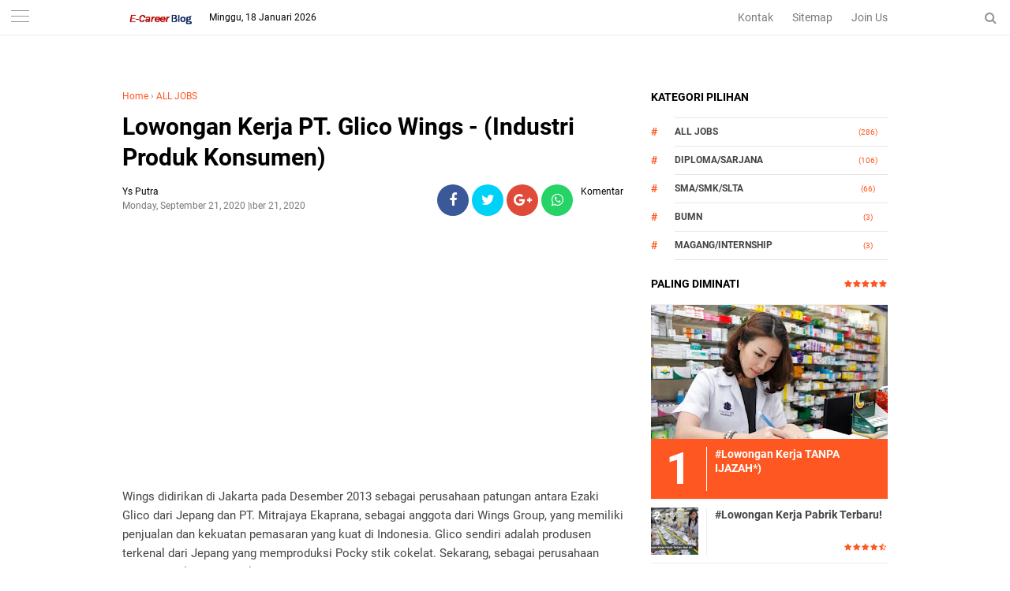

--- FILE ---
content_type: text/html; charset=utf-8
request_url: https://www.google.com/recaptcha/api2/aframe
body_size: 267
content:
<!DOCTYPE HTML><html><head><meta http-equiv="content-type" content="text/html; charset=UTF-8"></head><body><script nonce="ZlAmTnFhwG6-nHaKWI8U8w">/** Anti-fraud and anti-abuse applications only. See google.com/recaptcha */ try{var clients={'sodar':'https://pagead2.googlesyndication.com/pagead/sodar?'};window.addEventListener("message",function(a){try{if(a.source===window.parent){var b=JSON.parse(a.data);var c=clients[b['id']];if(c){var d=document.createElement('img');d.src=c+b['params']+'&rc='+(localStorage.getItem("rc::a")?sessionStorage.getItem("rc::b"):"");window.document.body.appendChild(d);sessionStorage.setItem("rc::e",parseInt(sessionStorage.getItem("rc::e")||0)+1);localStorage.setItem("rc::h",'1768716390017');}}}catch(b){}});window.parent.postMessage("_grecaptcha_ready", "*");}catch(b){}</script></body></html>

--- FILE ---
content_type: text/javascript; charset=UTF-8
request_url: https://www.adinalbani.xyz/feeds/posts/default?start-index=1&max-results=5&orderby=published&alt=json-in-script&callback=showrecentpostsae
body_size: 7856
content:
// API callback
showrecentpostsae({"version":"1.0","encoding":"UTF-8","feed":{"xmlns":"http://www.w3.org/2005/Atom","xmlns$openSearch":"http://a9.com/-/spec/opensearchrss/1.0/","xmlns$blogger":"http://schemas.google.com/blogger/2008","xmlns$georss":"http://www.georss.org/georss","xmlns$gd":"http://schemas.google.com/g/2005","xmlns$thr":"http://purl.org/syndication/thread/1.0","id":{"$t":"tag:blogger.com,1999:blog-3630228560842101280"},"updated":{"$t":"2025-11-24T06:46:59.751-08:00"},"category":[{"term":"ALL JOBS"},{"term":"DIPLOMA\/SARJANA"},{"term":"SMA\/SMK\/SLTA"},{"term":"Lowongan SMP-SMA-SMK"},{"term":"Lowongan Kerja Perusahaan Tambang"},{"term":"Lowongan Perusahaan Terbaru"},{"term":"Lowongan Kerja Staff Administrasi"},{"term":"Lowongan Kerja Populer"},{"term":"Lowongan Kerja Telegram Channel"},{"term":"Lowongan Operator Produksi"},{"term":"BUMN"},{"term":"Bekasi"},{"term":"HWA SEUNG"},{"term":"Jakarta"},{"term":"LOKER TANPA IJAZAH"},{"term":"Lowongan Bagian Produksi"},{"term":"MAGANG\/INTERNSHIP"},{"term":"OTOMOTIF"},{"term":"BATAM"},{"term":"Banten"},{"term":"Cikarang"},{"term":"FFI"},{"term":"GARUDA FOOD"},{"term":"Lazada Elogistics Indonesia"},{"term":"Lowongan Kerja Administrasi Staff"},{"term":"Lowongan Kerja Epson"},{"term":"Lowongan Kerja Operator FB Group"},{"term":"Lowongan Kerja Staff Administrasi FB Group"},{"term":"Lowongan Kerja Terkini Facebook Group"},{"term":"NINJA EXPRESS"},{"term":"Nabati Group"},{"term":"Nasional"},{"term":"OT GROUP"},{"term":"PT Victory Chingluh Indonesia"},{"term":"PT. Astra Honda Motor"},{"term":"PT. Bank Mandiri (Persero) Tbk"},{"term":"PT. KAO INDONESIA"},{"term":"PT. Kapal Api Global"},{"term":"PT. Kino Indonesia Tbk"},{"term":"PT. Omron Manufacturing Indonesia"},{"term":"PT. Sabastian Citra Indonesia (ROTI'O)"},{"term":"PT. Shopee Indonesia"},{"term":"PT. Suzuki Indomobil Motor"},{"term":"PT. Tigaraksa Satria Tbk"},{"term":"Tangerang"},{"term":"#ALL JOBS #S1\/D3 #SMA\/SMK"},{"term":"#ALL JOBS #SMA\/SMK # S1\/D3"},{"term":"ADARO ENERGY"},{"term":"AJINOMOTO"},{"term":"ALL JOB"},{"term":"AW RESTORAN"},{"term":"BANK"},{"term":"BANK BTN"},{"term":"BANK DANAMON"},{"term":"BP AKR"},{"term":"BPJS Kesehatan"},{"term":"EPSON BATAM"},{"term":"Industri Manufaktur\/Produksi"},{"term":"J\u0026T Express"},{"term":"J-Express (PT Jaya Ekspress Transindo)"},{"term":"JABODETABEK"},{"term":"JCO DONNUT"},{"term":"JNE Express"},{"term":"KOMATSU"},{"term":"Karawang"},{"term":"Karir"},{"term":"LIPPO MALLS INDONESIA"},{"term":"LOKER HARI INI"},{"term":"Lazada Elogistics Indonesia Lowongan Kerja Lazada Logistics Terbaru"},{"term":"Loker di Kotamu Hari ini"},{"term":"Lowongan Kerja BATAM"},{"term":"Lowongan Kerja BUMN"},{"term":"Lowongan Kerja Bagian Gudang"},{"term":"Lowongan Kerja Driver"},{"term":"Lowongan Kerja Helper"},{"term":"Lowongan Kerja J\u0026T Express Terbaru"},{"term":"Lowongan Kerja JNE Express Terbaru"},{"term":"Lowongan Kerja Operator"},{"term":"Lowongan Kerja PT Fastrata Buana  Terbaru"},{"term":"Lowongan Kerja PT ISS INDONESIA Terbaru"},{"term":"Lowongan Kerja PT Sinar Sosro Terbaru"},{"term":"Lowongan Kerja PT Yamaha Indonesia Motor Manufacturing Terbaru"},{"term":"Lowongan Kerja PT. Adaro Energy Tbk Terbaru"},{"term":"Lowongan Kerja PT. Ajinomoto Indonesia Terbaru"},{"term":"Lowongan Kerja PT. Bintang Toedjoe Terbaru"},{"term":"Lowongan Kerja PT. Frisian Flag Indonesia Terbaru"},{"term":"Lowongan Kerja PT. HM Sampoerna Tbk"},{"term":"Lowongan Kerja PT. Hwa Seung Indonesia Terbaru"},{"term":"Lowongan Kerja PT. Indomarco Prismatama (Indomaret Group)"},{"term":"Lowongan Kerja PT. Nippon Indosari Corpindo Terbaru"},{"term":"Lowongan Kerja PT. Prakarsa Alam Segar Terbaru"},{"term":"Lowongan Kerja PT. Ramayana Lestari Sentosa Tbk"},{"term":"Lowongan Kerja Pabrik"},{"term":"Lowongan Kerja Security"},{"term":"Lowongan Kerja TRANS7 (Trans Media Group)"},{"term":"Lowongan Kerja TRANSTV Terbaru"},{"term":"Lowongan Kerja Terbaru"},{"term":"Lowongan Kerja Terbaru PT. Softex Indonesia"},{"term":"Lowongan Kerja Terbaru PT. Tirta Alam Segar"},{"term":"Lowongan Kerja Terkini Telegram Channel"},{"term":"NEW SERVER"},{"term":"NEWS"},{"term":"NSK Bearings Manufacturing PT"},{"term":"OPPO INDONESIA"},{"term":"PANASONIC"},{"term":"PEGADAIAN"},{"term":"PT ABC President Indonesia"},{"term":"PT Asuransi Jiwa Sinarmas MSIG Tbk."},{"term":"PT Bekaert Indonesia"},{"term":"PT Home Credit Indonesia"},{"term":"PT Indika Indonesia Resources"},{"term":"PT Jotun Indonesia"},{"term":"PT Pertamina (Persero)"},{"term":"PT Samsung Electronics Indonesia"},{"term":"PT Selalu Bahagia Bersama"},{"term":"PT Star Cosmos"},{"term":"PT. Alpen Food Industry (AICE)"},{"term":"PT. Astra Daihatsu Motor Indonesia"},{"term":"PT. Ching Luh Indonesia"},{"term":"PT. Denso Indonesia"},{"term":"PT. Denso Manufacturing Indonesia"},{"term":"PT. Dua Kelinci"},{"term":"PT. Gudang Garam"},{"term":"PT. LG Electronics Indonesia"},{"term":"PT. Laris Manis Utama"},{"term":"PT. Panasonic Gobel Indonesia"},{"term":"PT. Pos Logistik Indonesia"},{"term":"PT. Shell Indonesia"},{"term":"PT. Showa Autoparts Indonesia"},{"term":"PT. Sumber Alfaria Trijaya Tbk"},{"term":"PT. Vivo Mobile Indonesia"},{"term":"Perusahaan Industri Elektrikal \u0026 Elektronik"},{"term":"SHARP"},{"term":"SINAR SOSRO PT"},{"term":"SMA\/SMK\/Sederajat"},{"term":"SMP\/SLTP"},{"term":"Semarang"},{"term":"Surabaya"},{"term":"TEC BATAM"},{"term":"TELKOM"},{"term":"Tbk"}],"title":{"type":"text","$t":"\"Adinalbani.xyz"},"subtitle":{"type":"html","$t":"Blog Info Lowongan Kerja SMA\/SMK\/D3\/S1 Di Seluruh Perusahaan Indonesia"},"link":[{"rel":"http://schemas.google.com/g/2005#feed","type":"application/atom+xml","href":"https:\/\/www.adinalbani.xyz\/feeds\/posts\/default"},{"rel":"self","type":"application/atom+xml","href":"https:\/\/www.blogger.com\/feeds\/3630228560842101280\/posts\/default?alt=json-in-script\u0026max-results=5\u0026orderby=published"},{"rel":"alternate","type":"text/html","href":"https:\/\/www.adinalbani.xyz\/"},{"rel":"hub","href":"http://pubsubhubbub.appspot.com/"},{"rel":"next","type":"application/atom+xml","href":"https:\/\/www.blogger.com\/feeds\/3630228560842101280\/posts\/default?alt=json-in-script\u0026start-index=6\u0026max-results=5\u0026orderby=published"}],"author":[{"name":{"$t":"Ys Putra"},"uri":{"$t":"http:\/\/www.blogger.com\/profile\/03472055383742735685"},"email":{"$t":"noreply@blogger.com"},"gd$image":{"rel":"http://schemas.google.com/g/2005#thumbnail","width":"16","height":"16","src":"https:\/\/img1.blogblog.com\/img\/b16-rounded.gif"}}],"generator":{"version":"7.00","uri":"http://www.blogger.com","$t":"Blogger"},"openSearch$totalResults":{"$t":"292"},"openSearch$startIndex":{"$t":"1"},"openSearch$itemsPerPage":{"$t":"5"},"entry":[{"id":{"$t":"tag:blogger.com,1999:blog-3630228560842101280.post-2737586604687164524"},"published":{"$t":"2024-10-10T16:13:00.000-07:00"},"updated":{"$t":"2024-10-10T16:13:27.248-07:00"},"category":[{"scheme":"http://www.blogger.com/atom/ns#","term":"ALL JOBS"},{"scheme":"http://www.blogger.com/atom/ns#","term":"Karir"},{"scheme":"http://www.blogger.com/atom/ns#","term":"PT. Gudang Garam"},{"scheme":"http://www.blogger.com/atom/ns#","term":"Tbk"}],"title":{"type":"text","$t":" #Lowongan Kerja  SMA\/SMK D3\/S1 Semua Jurusan   di:  - PT. Gudang Garam Tbk"},"content":{"type":"html","$t":"\u003Cdiv class=\"separator\" style=\"clear: both; text-align: center;\"\u003E\u003Ca href=\"https:\/\/blogger.googleusercontent.com\/img\/b\/R29vZ2xl\/AVvXsEiDm0bg5W6CvxCObdslEHoTEHKyaMwNRYwuC6O7VqRhzmAEDnwrS3NXcFYfCdVqWj-svOdUeqrwNtxFNfYMLw7i3zTSWpHu53nSJdz-_FwXRBf2Ji-n1s_0Gqeih57lJl6WVnRXNFv2BkTTYy6qVePHJ01ZX9jikddTjbfOzjerdzrLF5cPKknhq1amRjLp\/s225\/gudang%20garam.png\" imageanchor=\"1\" style=\"margin-left: 1em; margin-right: 1em;\"\u003E\u003Cimg border=\"0\" data-original-height=\"225\" data-original-width=\"225\" height=\"225\" src=\"https:\/\/blogger.googleusercontent.com\/img\/b\/R29vZ2xl\/AVvXsEiDm0bg5W6CvxCObdslEHoTEHKyaMwNRYwuC6O7VqRhzmAEDnwrS3NXcFYfCdVqWj-svOdUeqrwNtxFNfYMLw7i3zTSWpHu53nSJdz-_FwXRBf2Ji-n1s_0Gqeih57lJl6WVnRXNFv2BkTTYy6qVePHJ01ZX9jikddTjbfOzjerdzrLF5cPKknhq1amRjLp\/s1600\/gudang%20garam.png\" width=\"225\" \/\u003E\u003C\/a\u003E\u003C\/div\u003E\u003Cbr \/\u003E\u003Cp\u003E\u0026nbsp;#Lowongan Kerja SMA\/SMK D3\/S1 Semua Jurusan\u0026nbsp;\u003C\/p\u003E\u003Cp\u003Edi:\u003C\/p\u003E\u003Cp\u003E- PT. Gudang Garam Tbk\u003C\/p\u003E\u003Cp\u003E- PT. Surya Madistrindo\u003C\/p\u003E\u003Cp\u003EInformasi Pendaftaran Lihat di:\u003C\/p\u003E\u003Cp\u003E\u003Ca href=\"https:\/\/bit.ly\/Formulir_Pendaftaran_102024\"\u003Ehttps:\/\/bit.ly\/Formulir_Pendaftaran_102024\u003C\/a\u003E\u003C\/p\u003E\u003Cp\u003EGood Luck.\u003C\/p\u003E\u003Cp\u003E\u003Cbr \/\u003E\u003C\/p\u003E\u003Cp\u003E#Informasi \u003Cb\u003E\u003Ci\u003E\u003Ca href=\"https:\/\/t.me\/jobhunterindonesia\"\u003ELowongan Kerja Group Telegram\u003C\/a\u003E\u0026nbsp;\u003C\/i\u003E\u003C\/b\u003ELulusan SMP SMA\/SMK Diploma dan Sarjana Semua Jurusan Update Setiap Jam, Setiap Hari Silahkan Bergabung\u003C\/p\u003E\u003Cp\u003Edi Channel Telegram Admin di:\u003C\/p\u003E\u003Cp\u003E\u003Ca href=\"https:\/\/t.me\/jobhunterindonesia\"\u003Ehttps:\/\/t.me\/jobhunterindonesia\u003C\/a\u003E\u003C\/p\u003E\u003Cp\u003EGood Luck...!!!\u003C\/p\u003E"},"link":[{"rel":"replies","type":"application/atom+xml","href":"https:\/\/www.adinalbani.xyz\/feeds\/2737586604687164524\/comments\/default","title":"Post Comments"},{"rel":"replies","type":"text/html","href":"https:\/\/www.adinalbani.xyz\/2024\/10\/lowongan-kerja-smasmk-d3s1-semua.html#comment-form","title":"0 Comments"},{"rel":"edit","type":"application/atom+xml","href":"https:\/\/www.blogger.com\/feeds\/3630228560842101280\/posts\/default\/2737586604687164524"},{"rel":"self","type":"application/atom+xml","href":"https:\/\/www.blogger.com\/feeds\/3630228560842101280\/posts\/default\/2737586604687164524"},{"rel":"alternate","type":"text/html","href":"https:\/\/www.adinalbani.xyz\/2024\/10\/lowongan-kerja-smasmk-d3s1-semua.html","title":" #Lowongan Kerja  SMA\/SMK D3\/S1 Semua Jurusan   di:  - PT. Gudang Garam Tbk"}],"author":[{"name":{"$t":"Ys Putra"},"uri":{"$t":"http:\/\/www.blogger.com\/profile\/03472055383742735685"},"email":{"$t":"noreply@blogger.com"},"gd$image":{"rel":"http://schemas.google.com/g/2005#thumbnail","width":"16","height":"16","src":"https:\/\/img1.blogblog.com\/img\/b16-rounded.gif"}}],"media$thumbnail":{"xmlns$media":"http://search.yahoo.com/mrss/","url":"https:\/\/blogger.googleusercontent.com\/img\/b\/R29vZ2xl\/AVvXsEiDm0bg5W6CvxCObdslEHoTEHKyaMwNRYwuC6O7VqRhzmAEDnwrS3NXcFYfCdVqWj-svOdUeqrwNtxFNfYMLw7i3zTSWpHu53nSJdz-_FwXRBf2Ji-n1s_0Gqeih57lJl6WVnRXNFv2BkTTYy6qVePHJ01ZX9jikddTjbfOzjerdzrLF5cPKknhq1amRjLp\/s72-c\/gudang%20garam.png","height":"72","width":"72"},"thr$total":{"$t":"0"}},{"id":{"$t":"tag:blogger.com,1999:blog-3630228560842101280.post-5786034489427567224"},"published":{"$t":"2023-07-17T21:01:00.004-07:00"},"updated":{"$t":"2023-07-17T21:01:27.186-07:00"},"category":[{"scheme":"http://www.blogger.com/atom/ns#","term":"ALL JOBS"}],"title":{"type":"text","$t":"Lowongan Kerja SD\/SMP SMA\/SMK D3-S1 Semua Jurusan"},"content":{"type":"html","$t":"\u003Cp\u003E\u0026nbsp; \u0026nbsp; \u0026nbsp; \u0026nbsp;\u0026nbsp;\u003Ca href=\"https:\/\/blogger.googleusercontent.com\/img\/b\/R29vZ2xl\/AVvXsEibWwcAXq8qXLvoONNZsfXVhYqp2dBOqZaAiWI-rewbAtWqA8a-uGfIn21rzo8uDhb3lNeHbMNGWwti-OwqG0ef57Cl1owg-Dg6U-rZJh_rGOmQsHB2r3-ceoiThFKsAXDnT-ycZvu-n7ZacgLKSTNdChPAlyAYawMBHuM3EbleuxZjgu4as8mV5GAyizg\/s1196\/Kimia%20Farma.jpg\" style=\"letter-spacing: 0.2px; margin-left: 1em; margin-right: 1em; text-align: center;\"\u003E\u003Cimg border=\"0\" data-original-height=\"772\" data-original-width=\"1196\" height=\"414\" src=\"https:\/\/blogger.googleusercontent.com\/img\/b\/R29vZ2xl\/AVvXsEibWwcAXq8qXLvoONNZsfXVhYqp2dBOqZaAiWI-rewbAtWqA8a-uGfIn21rzo8uDhb3lNeHbMNGWwti-OwqG0ef57Cl1owg-Dg6U-rZJh_rGOmQsHB2r3-ceoiThFKsAXDnT-ycZvu-n7ZacgLKSTNdChPAlyAYawMBHuM3EbleuxZjgu4as8mV5GAyizg\/w640-h414\/Kimia%20Farma.jpg\" width=\"640\" \/\u003E\u003C\/a\u003E\u003C\/p\u003E\u003Cp\u003E\u003Cspan style=\"letter-spacing: 0.2px;\"\u003E\u003Cbr \/\u003E\u003Cb\u003E\u003Cbr \/\u003E\u003C\/b\u003E\u003C\/span\u003E\u003C\/p\u003E\u003Cp\u003E\u003C\/p\u003E\u003Cp\u003E\u003Cspan style=\"letter-spacing: 0.2px;\"\u003E\u003Cb\u003ESELAMAT DATANG DI HALAMAN KONFIRMASI PENDAFTARAN!!!\u003Ci\u003E\u0026nbsp;\u003C\/i\u003E\u003C\/b\u003E\u003C\/span\u003E\u003Cspan style=\"letter-spacing: 0.2px;\"\u003E\u003Cb\u003E\u003Ci\u003ELowongan Kerja SD\/SMP SMA\/SMK D3-S1 Semua Jurusan\u0026nbsp;\u003C\/i\u003E\u003C\/b\u003E\u003C\/span\u003E\u003Cspan style=\"letter-spacing: 0.2px;\"\u003E\u003Cb\u003E\u003Ci\u003E- PILIH POSISI ATAU LOWONGAN YG ANDA MINATI\u003C\/i\u003E\u003C\/b\u003E\u0026nbsp;- #\u003C\/span\u003E\u003Cspan style=\"letter-spacing: 0.2px;\"\u003ELOWONGAN KERJA TERBARU HARI INI:\u003Ci\u003E\u0026nbsp;LULUSAN SD\/SMP SMK\/SMA D3\/S1\u003C\/i\u003E\u003C\/span\u003E\u003Cspan style=\"letter-spacing: 0.2px;\"\u003E\u0026nbsp;\u0026amp;\u0026nbsp;\u003Ci\u003ETANPA IJAZAH (IJAZAH TDK DIUTAMAKAN\u003C\/i\u003E)\u0026nbsp;\u003C\/span\u003E\u003Cspan style=\"letter-spacing: 0.2px;\"\u003E-\u0026nbsp;\u003C\/span\u003EUntuk Melanjutkan Ke Situs Pendaftaran Lowongan Kerja Online, Silahkan Buka Tautan Link Pendaftaran\/Lamaran dibawah ini!!\u003C\/p\u003E\u003Cp\u003E\u003Cbr \/\u003E\u003C\/p\u003E\u003Cp\u003E\u003Cb\u003ELoker-Loker Rekomendasi:\u003C\/b\u003E\u003C\/p\u003E\u003Cp\u003E\u003Ci\u003E1. Loker Operator\u003C\/i\u003E\u003C\/p\u003E\u003Cp\u003E\u003Ci\u003E2. Loker Bag. Gudang\u003C\/i\u003E\u003C\/p\u003E\u003Cp\u003E\u003Ci\u003E3. Loker Staff Admin\u003C\/i\u003E\u003C\/p\u003E\u003Cp\u003E\u003Ci\u003E4. Loker Kurir, Helper \u0026amp; Driver\u003C\/i\u003E\u003C\/p\u003E\u003Cp\u003E\u003Ci\u003E5. Loker OB\/OG, Cleaning Service\u003C\/i\u003E\u003C\/p\u003E\u003Cp\u003E\u003Ci\u003E6. Loker :\u003C\/i\u003E\u003C\/p\u003E\u003Cp\u003E\u003Ci\u003E- Tukang Kebun\u003C\/i\u003E\u003C\/p\u003E\u003Cp\u003E\u003Ci\u003E- Tukang Las\u003C\/i\u003E\u003C\/p\u003E\u003Cdiv\u003E\u003Cp\u003E\u003Ci\u003E- Ast. Rumah Tangga\u003C\/i\u003E\u003C\/p\u003E\u003Cdiv\u003E\u003Cp\u003E\u003Ci\u003E7. Loker Tambang\u003C\/i\u003E\u003C\/p\u003E\u003Cdiv\u003E\u003Cp\u003E\u003Ci\u003E8. Loker Satpam \/ Secwan\u003C\/i\u003E\u003C\/p\u003E\u003Cdiv\u003E\u003Cp\u003E\u003Cbr \/\u003E\u003C\/p\u003E\u003Cp\u003ELowongan Kerja SD\/SMP SMA\/SMK D3-S1\u003C\/p\u003E\u003Cp\u003E\u003C\/p\u003E\u003Cul\u003E\u003Cli\u003ESemua Jurusan\u003C\/li\u003E\u003Cli\u003EPenempatan Seluruh Indonesia\u003C\/li\u003E\u003C\/ul\u003E\u003Cp\u003E\u003C\/p\u003E\u003Cp\u003E\u003Cbr \/\u003E\u003C\/p\u003E\u003Cp\u003E\u003Cb\u003E\u003Ca href=\"https:\/\/web-pendaftaran-lowongankerja-online.blogspot.com\/2023\/07\/Job-Registration-Confirmation-Page.html\"\u003ELihat \u0026amp; Konfirmasi Disini\u003C\/a\u003E\u003C\/b\u003E\u003C\/p\u003E\u003C\/div\u003E\u003C\/div\u003E\u003C\/div\u003E\u003C\/div\u003E"},"link":[{"rel":"replies","type":"application/atom+xml","href":"https:\/\/www.adinalbani.xyz\/feeds\/5786034489427567224\/comments\/default","title":"Post Comments"},{"rel":"replies","type":"text/html","href":"https:\/\/www.adinalbani.xyz\/2023\/07\/lowongan-kerja-sdsmp-smasmk-d3-s1-semua.html#comment-form","title":"0 Comments"},{"rel":"edit","type":"application/atom+xml","href":"https:\/\/www.blogger.com\/feeds\/3630228560842101280\/posts\/default\/5786034489427567224"},{"rel":"self","type":"application/atom+xml","href":"https:\/\/www.blogger.com\/feeds\/3630228560842101280\/posts\/default\/5786034489427567224"},{"rel":"alternate","type":"text/html","href":"https:\/\/www.adinalbani.xyz\/2023\/07\/lowongan-kerja-sdsmp-smasmk-d3-s1-semua.html","title":"Lowongan Kerja SD\/SMP SMA\/SMK D3-S1 Semua Jurusan"}],"author":[{"name":{"$t":"Ys Putra"},"uri":{"$t":"http:\/\/www.blogger.com\/profile\/03472055383742735685"},"email":{"$t":"noreply@blogger.com"},"gd$image":{"rel":"http://schemas.google.com/g/2005#thumbnail","width":"16","height":"16","src":"https:\/\/img1.blogblog.com\/img\/b16-rounded.gif"}}],"media$thumbnail":{"xmlns$media":"http://search.yahoo.com/mrss/","url":"https:\/\/blogger.googleusercontent.com\/img\/b\/R29vZ2xl\/AVvXsEibWwcAXq8qXLvoONNZsfXVhYqp2dBOqZaAiWI-rewbAtWqA8a-uGfIn21rzo8uDhb3lNeHbMNGWwti-OwqG0ef57Cl1owg-Dg6U-rZJh_rGOmQsHB2r3-ceoiThFKsAXDnT-ycZvu-n7ZacgLKSTNdChPAlyAYawMBHuM3EbleuxZjgu4as8mV5GAyizg\/s72-w640-h414-c\/Kimia%20Farma.jpg","height":"72","width":"72"},"thr$total":{"$t":"0"}},{"id":{"$t":"tag:blogger.com,1999:blog-3630228560842101280.post-3630535843882976804"},"published":{"$t":"2023-07-10T18:33:00.000-07:00"},"updated":{"$t":"2023-07-25T17:36:29.912-07:00"},"category":[{"scheme":"http://www.blogger.com/atom/ns#","term":"ALL JOBS"},{"scheme":"http://www.blogger.com/atom/ns#","term":"LOKER HARI INI"},{"scheme":"http://www.blogger.com/atom/ns#","term":"Lowongan Kerja Staff Administrasi"},{"scheme":"http://www.blogger.com/atom/ns#","term":"Lowongan Operator Produksi"},{"scheme":"http://www.blogger.com/atom/ns#","term":"Lowongan SMP-SMA-SMK"}],"title":{"type":"text","$t":"#Lowongan Kerja Terbaru"},"content":{"type":"html","$t":"\u003Cp\u003E\u003C\/p\u003E\u003Cdiv class=\"separator\" style=\"clear: both; text-align: center;\"\u003E\u003Ca href=\"https:\/\/blogger.googleusercontent.com\/img\/b\/R29vZ2xl\/AVvXsEhakdJ2U1nTrKZpYFqvaw0PUIoGawH_FXKYlgKJYks9cOLxnWUiZLx5HQwlGulKMWP5gJ8vpxwgwdXkejxS6NwDULAvwdSntNEGEJKSUQzaDXZeVb-UzrPsdU-JC3cSlxvEckkDzzfBBhHxmJnbmsn4tDF1s5jFPyHrAF7nqIKpOd-A9WeGHpYiiDls8ysM\/s1600\/LOKER%20HDD.jpeg\" style=\"clear: left; float: left; margin-bottom: 1em; margin-right: 1em;\"\u003E\u003Cimg border=\"0\" data-original-height=\"1066\" data-original-width=\"1600\" height=\"133\" src=\"https:\/\/blogger.googleusercontent.com\/img\/b\/R29vZ2xl\/AVvXsEhakdJ2U1nTrKZpYFqvaw0PUIoGawH_FXKYlgKJYks9cOLxnWUiZLx5HQwlGulKMWP5gJ8vpxwgwdXkejxS6NwDULAvwdSntNEGEJKSUQzaDXZeVb-UzrPsdU-JC3cSlxvEckkDzzfBBhHxmJnbmsn4tDF1s5jFPyHrAF7nqIKpOd-A9WeGHpYiiDls8ysM\/w200-h133\/LOKER%20HDD.jpeg\" width=\"200\" \/\u003E\u003C\/a\u003E\u003C\/div\u003E\u003Cp\u003E\u003Cb\u003E#UPDATE LOKER HARI INI\u003C\/b\u003E - Pembaharuan Informasi Lowongan Pekerjaan Terbaru di Seluruh Indonesia. Lowongan Kerja Lulusan SD\/SMP SMA\/SMK D3\/S1 Semua Jurusan. Lowongan Kerja Pabrik, Pertambangan, Perhotelan, Distributor, Perusahaan Syari'ah, Perusahaan Konvensional, BUMD\/BUMN, Lowongan Kerja Honorer Terbaru - Pendaftaran Lowongan Kerja dilakukan Secara Online di Situs Pendaftaran Kerja Seperti JobStreet.o.id Karir.com dll.\u0026nbsp;\u0026nbsp;\u003Ci\u003EPERINGATAN: HATI-HATI TERHADAP PENIPUAN, KAMI TIDAK PERNAH MEMUNGUT BIAYA APAPUN UNTUK INFORMASI LOWONGAN PEKERJAAN DI SITUS INI.\u0026nbsp;\u0026nbsp;\u003C\/i\u003ESegeralah Mengirimkan Aplikasi Lamaran Anda Secara Online Melalui Link-Link Yang Telah Admin Sediakan di Situs ini. Karena Lowongan Pekerjaan Yang Admin Posting dapat Saja Tutup Karena Kuota Sudah Tercukupi. Demikian Semoga Sukses dan Beruntung dalam Mengejar Cita-Cita Anda. Terima Kasih.\u003C\/p\u003E\u003Cp\u003E\u003Cbr \/\u003E\u003C\/p\u003E\u003Cp\u003E\u003Cb\u003E#UPDATE LOKER PERUSAHAAN:\u003C\/b\u003E\u003C\/p\u003E\u003Cp\u003E\u003Cbr \/\u003E\u003C\/p\u003E\u003Cdiv\u003E\u003Cp\u003ELowongan Kerja \u003Cb\u003EYang Baru Admin Posting di Telegram, Facebook, Twitter, Instagram\u003C\/b\u003E atau Posisi dengan Pendidikan:\u0026nbsp;\u003Cb\u003E\u003Ci\u003ESD\/SMP SMA\/SMK\/STM Diploma \u0026amp; Sarjana Semua Jurusan\u003C\/i\u003E\u003C\/b\u003E\u0026nbsp;dan\u0026nbsp;\u003Cb\u003ETANPA IJAZAH\u0026nbsp;\u003C\/b\u003ETerkini \/ TerUpdate \/ Terbaru Lainnya untuk Penempatan diberbagai Wilayah di Indonesia, Silahkan Akses Langsung via link dibawah ini. Selamat Mencoba, Semoga Bermanfaat dan Sukses untuk Semuanya. Good Luck\u003C\/p\u003E\u003Cp\u003E\u003Cbr \/\u003E\u003C\/p\u003E\u003Cp\u003E\u003Ca href=\"https:\/\/www.jobstreet.co.id\/id\/jobs\"\u003E\u003Cb\u003ELihat \u0026amp; Lamar Disini\u003C\/b\u003E\u003C\/a\u003E\u003C\/p\u003E\u003Cdiv\u003E\u003Cbr \/\u003E\u003C\/div\u003E\u003C\/div\u003E\u003Cdiv\u003E\u003Cb\u003E\u003Ci\u003E\u003Cu\u003E\u003Cbr \/\u003E\u003C\/u\u003E\u003C\/i\u003E\u003C\/b\u003E\u003C\/div\u003E\u003Cdiv\u003E\u003Cdiv\u003E\u003Cdiv style=\"font-weight: bold;\"\u003E\u003Cbr \/\u003E\u003C\/div\u003E\u003C\/div\u003E\u003C\/div\u003E\u003Cdiv\u003E\u003Cb\u003E\u003Ci\u003E\u003Cu\u003EJobs: PT. IRC Inoac Indonesia \u003C\/u\u003E\u003C\/i\u003E\u003C\/b\u003EPT IRC Inoac Indonesia merupakan Company join venture dengan Inoac Coorporation Japan. PT. IRC Inoac Indonesia sudah berdiri sejak 45 tahun yang lalu. Kami memiliki jaringan Customer yang luas dan dari berbagai bidang industri diantaranya seperti Otomotif roda 4\/ roda 2, Pertambangan, Pembangkit listrik, Pabrik ban Forklift, Infrastruktur, Pertanian, Perkeretaapian dll. Dengan pendekatan Inovatif dan Continues improvement membuat kami selalu meraih keberhasilan, selain itu kepuasan pelanggan menjadi priority PT. IRC Inoac Indonesia.\u003C\/div\u003E\u003Cdiv\u003E\u003Cbr \/\u003E\u003C\/div\u003E\u003Cdiv\u003E\u003Cb\u003EPosisi Tersedia:\u003C\/b\u003E\u003C\/div\u003E\u003Cdiv\u003E\u003Cdiv\u003E\u003Cul style=\"text-align: left;\"\u003E\u003Cli\u003E\u003Ci\u003ESALES ENGINEER Deadline 04 August 2023\u003C\/i\u003E\u003C\/li\u003E\u003Cli\u003E\u003Ci\u003EACCOUNTING Deadline 04 August 2023\u003C\/i\u003E\u003C\/li\u003E\u003Cli\u003E\u003Ci\u003ESALES STAFF Deadline 04 August 2023\u003C\/i\u003E\u003C\/li\u003E\u003C\/ul\u003E\u003C\/div\u003E\u003Cdiv\u003E\u003Cbr \/\u003E\u003C\/div\u003E\u003C\/div\u003E\u003Cdiv\u003E\u003Cb\u003E\u003Ca href=\"https:\/\/karir.itb.ac.id\/company\/435851\"\u003ELamar Disini\u003C\/a\u003E\u003C\/b\u003E\u003C\/div\u003E\u003Cdiv\u003E\u003Cbr \/\u003E\u003C\/div\u003E\u003Cp\u003E\u003Cb\u003E\u003Ci\u003E\u003Cbr \/\u003E\u003C\/i\u003E\u003C\/b\u003E\u003C\/p\u003E\u003Cp\u003E\u003Cb\u003E\u003Ci\u003ELowongan Kerja SMA\/SMK D3\/S1\u003C\/i\u003E\u003C\/b\u003E\u003C\/p\u003E\u003Cp\u003EJobs PT. Indofodd Sukses Makmur Tbk:\u003C\/p\u003E\u003Cp\u003E\u003C\/p\u003E\u003Ci\u003ESecurity\u0026nbsp;\u003Ca href=\"https:\/\/career.indofood.com\/vacancy_detail.aspx?id=9466\"\u003EDaftar Disini\u003C\/a\u003E\u0026nbsp;Deadline 19 Sep 2023 \/ Magang \u003Ca href=\"https:\/\/career.indofood.com\/vacancy_detail.aspx?id=9450\"\u003EDaftar Disini\u003C\/a\u003E\u0026nbsp;\u003C\/i\u003E\u003Ci\u003EDeadline\u0026nbsp;\u003C\/i\u003E\u003Ci\u003E08 Sep 2023 \/\/ Purchasing Admin \u003Ca href=\"https:\/\/career.indofood.com\/vacancy_detail.aspx?id=9449\"\u003EDaftar Disini\u003C\/a\u003E\u0026nbsp;\u003C\/i\u003E\u003Ci\u003EDeadline\u0026nbsp;\u003C\/i\u003E\u003Ci\u003E07 Sep 2023 \/\/\/\u0026nbsp;Warehouse Checker \u003Ca href=\"https:\/\/career.indofood.com\/vacancy_detail.aspx?id=9432\"\u003EDaftar Disini\u003C\/a\u003E\u0026nbsp;\u003C\/i\u003E\u003Ci\u003EDeadline\u0026nbsp;\u003C\/i\u003E\u003Ci\u003E04 Sep 2023 \/\/\/\/\u0026nbsp;Operator \u003Ca href=\"https:\/\/career.indofood.com\/vacancy_detail.aspx?id=9433\"\u003EDaftar Disini\u003C\/a\u003E\u0026nbsp;\u003C\/i\u003E\u003Ci\u003EDeadline\u0026nbsp;\u003C\/i\u003E\u003Ci\u003E04 Sep 2023.\u003C\/i\u003E\u003Cdiv\u003E\u003Cspan style=\"text-align: justify;\"\u003E\u003C\/span\u003E\u003C\/div\u003E"},"link":[{"rel":"replies","type":"application/atom+xml","href":"https:\/\/www.adinalbani.xyz\/feeds\/3630535843882976804\/comments\/default","title":"Post Comments"},{"rel":"replies","type":"text/html","href":"https:\/\/www.adinalbani.xyz\/2023\/07\/lowongan-kerja-terbaru.html#comment-form","title":"0 Comments"},{"rel":"edit","type":"application/atom+xml","href":"https:\/\/www.blogger.com\/feeds\/3630228560842101280\/posts\/default\/3630535843882976804"},{"rel":"self","type":"application/atom+xml","href":"https:\/\/www.blogger.com\/feeds\/3630228560842101280\/posts\/default\/3630535843882976804"},{"rel":"alternate","type":"text/html","href":"https:\/\/www.adinalbani.xyz\/2023\/07\/lowongan-kerja-terbaru.html","title":"#Lowongan Kerja Terbaru"}],"author":[{"name":{"$t":"Ys Putra"},"uri":{"$t":"http:\/\/www.blogger.com\/profile\/03472055383742735685"},"email":{"$t":"noreply@blogger.com"},"gd$image":{"rel":"http://schemas.google.com/g/2005#thumbnail","width":"16","height":"16","src":"https:\/\/img1.blogblog.com\/img\/b16-rounded.gif"}}],"media$thumbnail":{"xmlns$media":"http://search.yahoo.com/mrss/","url":"https:\/\/blogger.googleusercontent.com\/img\/b\/R29vZ2xl\/AVvXsEhakdJ2U1nTrKZpYFqvaw0PUIoGawH_FXKYlgKJYks9cOLxnWUiZLx5HQwlGulKMWP5gJ8vpxwgwdXkejxS6NwDULAvwdSntNEGEJKSUQzaDXZeVb-UzrPsdU-JC3cSlxvEckkDzzfBBhHxmJnbmsn4tDF1s5jFPyHrAF7nqIKpOd-A9WeGHpYiiDls8ysM\/s72-w200-h133-c\/LOKER%20HDD.jpeg","height":"72","width":"72"},"thr$total":{"$t":"0"}},{"id":{"$t":"tag:blogger.com,1999:blog-3630228560842101280.post-978920939766414326"},"published":{"$t":"2023-07-10T17:45:00.000-07:00"},"updated":{"$t":"2023-07-25T17:36:30.364-07:00"},"category":[{"scheme":"http://www.blogger.com/atom/ns#","term":"ALL JOBS"},{"scheme":"http://www.blogger.com/atom/ns#","term":"Loker di Kotamu Hari ini"}],"title":{"type":"text","$t":"#Lowongan Kerja di Kotamu Hari ini"},"content":{"type":"html","$t":"\u003Cp\u003E\u003Cb\u003E\u003C\/b\u003E\u003C\/p\u003E\u003Cdiv class=\"separator\" style=\"clear: both; text-align: center;\"\u003E\u003Cb\u003E\u003Ca href=\"https:\/\/blogger.googleusercontent.com\/img\/b\/R29vZ2xl\/AVvXsEiOsgFWzoblotxrmHRfYxRTHXBGnFpaM_i0e7EBqJ-O5iwCwyrvWh1W2kjpGf4slL2DIfF8aR6O8UPccUsJ3WW-AXcM1Ufn1zMrWtcMAoPHbcMD0KwCn1lo3KPea3f8Sx58u0ih5UXVluz5Gva-IgbK46EpziF69Z07H6HLUF0pzebSQfwZljcUHzK8NWR0\/s850\/Kotamu.jpeg\" style=\"clear: left; float: left; margin-bottom: 1em; margin-right: 1em;\"\u003E\u003Cimg border=\"0\" data-original-height=\"566\" data-original-width=\"850\" height=\"133\" src=\"https:\/\/blogger.googleusercontent.com\/img\/b\/R29vZ2xl\/AVvXsEiOsgFWzoblotxrmHRfYxRTHXBGnFpaM_i0e7EBqJ-O5iwCwyrvWh1W2kjpGf4slL2DIfF8aR6O8UPccUsJ3WW-AXcM1Ufn1zMrWtcMAoPHbcMD0KwCn1lo3KPea3f8Sx58u0ih5UXVluz5Gva-IgbK46EpziF69Z07H6HLUF0pzebSQfwZljcUHzK8NWR0\/w200-h133\/Kotamu.jpeg\" width=\"200\" \/\u003E\u003C\/a\u003E\u003C\/b\u003E\u003C\/div\u003E\u003Cb\u003E#Lowongan Kerja di Kotamu Hari ini\u003C\/b\u003E - Pencarian Terbaru Informasi Lowongan Pekerjaan di Kotamu dapat Kamu Cari Via Link Kota-Kota dibawah ini Yang Admin Sediakan dari Situs TerPercaya \u003Ci\u003E\u003Ca href=\"http:\/\/JobStreet.co.id\" style=\"font-weight: bold;\"\u003EJobStreet.co.id\u003C\/a\u003E\u003Cb\u003E\u0026nbsp;serta \u003C\/b\u003ESitus-Situs Lainnya Yang memang Rekomanded Seperti Informasi Lowongan dari Berbagai Univerisitas Terkemuka di Indonesia dan Juga Situs Pemerintahan ( Akhiran Situs Pemerintaah Biasanya Menggunakan \u003Cb\u003EDomain GO.ID\u003C\/b\u003E ). \u003C\/i\u003EOke!!!\u0026nbsp;Semoga Kamu Menemukan Pekerjaan Impianmu dan Selamat Mencoba Semoga Berhasil dan Sukses Tentunya. \u003Cb\u003E\u003Ci\u003EWaspada Modus Baru Penipuan Berkedok Lowongan Kerja.\u0026nbsp;\u003C\/i\u003E\u003C\/b\u003EAda banyak lowongan kerja dibuka baik dari instansi swasta maupun pemerintah. Namun tidak sedikit dari lowongan tersebut adalah lowongan kerja palsu atau bodong yang menjurus pada penipuan.\u0026nbsp;Fresh graduate atau lulusan baru perlu berhati-hati dengan jenis rekrutmen tersebut. Jangan mudah percaya dengan iming-iming bekerja dengan gaji besar namun Anda perlu membayar sejumlah uang saat mendaftar. Banyak orang tidak bertanggung jawab yang memanfaatkan keinginan pekerja untuk segera mendapatkan pekerjaan setelah lulus bangku pendidikan.\u003Cbr \/\u003E\u003Cp\u003E\u003C\/p\u003E\u003Cp\u003E\u003Cbr \/\u003ECiri-ciri lowongan kerja palsu Merangkum dari Instagram Kemen Kominfo, berikut ini ciri-ciri lowongan kerja bodong yang wajib diketahui :\u003Cbr \/\u003E\u003Cbr \/\u003E\u003C\/p\u003E\u003Cul style=\"text-align: left;\"\u003E\u003Cli\u003EMeminta data pribadi\u003C\/li\u003E\u003Cli\u003EPersyaratan terlalu mudah dan umum\u003C\/li\u003E\u003Cli\u003EPenawaran gaji yang tidak masuk akal\u003C\/li\u003E\u003Cli\u003ELokasi interview tidak sesuai\u003C\/li\u003E\u003Cli\u003EEmail perusahaan tidak profesional\u003C\/li\u003E\u003Cli\u003EDihubungi secara langsung\u003C\/li\u003E\u003Cli\u003ELangsung diterima tanpa ada proses interview\u003C\/li\u003E\u003Cli\u003EMenyebarkan lowongan melalui Whatsapp \/ SMS\u003C\/li\u003E\u003Cli\u003EMeminta sejumlah dana sebagai bayaran dalam proses kerja\u003C\/li\u003E\u003Cli\u003EPoster lowongan kerja terlihat tidak professional dan tidak rapih\u003C\/li\u003E\u003C\/ul\u003E\u003Cbr \/\u003E\u003Cp\u003E\u003C\/p\u003EMereka membuat lowongan kerja palsu yang meminta korbannya membayar sejumlah uang dengan alasan biaya administrasi atau biaya lainnya.\u0026nbsp;Setelah mengetahui ciri-ciri lowongan kerja palsu, pencari kerja diharapkan tidak lagi terjebak dengan penipuan berkedok rekrutmen kerja. (\u003Ci\u003ESumber: Kominfo\u003C\/i\u003E)\u003Cdiv\u003E\u003Cbr \/\u003E\u003C\/div\u003E\u003Cdiv\u003E\u003Cbr \/\u003E\u003C\/div\u003E\u003Cdiv\u003E\u003Cb\u003E#Lowongan Kerja di Kotamu Hari ini\u003C\/b\u003E\u003C\/div\u003E\u003Cdiv\u003E\u003Cbr \/\u003E\u003C\/div\u003E\u003Cdiv\u003ESilahkan Cari dengan Cara Sbb:\u003C\/div\u003E\u003Cdiv\u003E\u003Ca href=\"https:\/\/www.jobstreet.co.id\/id\/JAKARTA-jobs \"\u003Ehttps:\/\/www.jobstreet.co.id\/id\/\u003Cb\u003E\u003Cspan style=\"color: #2b00fe;\"\u003EJAKARTA\u003C\/span\u003E\u003C\/b\u003E-jobs\u0026nbsp;\u003C\/a\u003E\u003C\/div\u003E\u003Cdiv\u003E\u003Cbr \/\u003E\u003C\/div\u003E\u003Cdiv\u003EPetunjuk Pencarian:\u003C\/div\u003E\u003Cdiv\u003E\u003Cul style=\"text-align: left;\"\u003E\u003Cli\u003ESalin Link atau Langsung Buka\u0026nbsp;\u003Ca href=\"https:\/\/www.jobstreet.co.id\/id\/JAKARTA-jobs\"\u003Ehttps:\/\/www.jobstreet.co.id\/id\/JAKARTA-jobs\u003C\/a\u003E\u003C\/li\u003E\u003Cli\u003EGanti Tulisan\u0026nbsp;\u003Cb\u003E\u003Cspan style=\"color: #2b00fe;\"\u003EJAKARTA\u0026nbsp;\u003C\/span\u003E\u003C\/b\u003Edengan Kota Tempatmu Tinggal \/ Berada\u003C\/li\u003E\u003Cli\u003ETerakhir Baiknya Buka Link tersebut Menggunakan Browser Chrome (Rekomendasi)\u003C\/li\u003E\u003C\/ul\u003E\u003C\/div\u003E\u003Cdiv\u003E\u003Cbr \/\u003E\u003C\/div\u003E\u003Cdiv\u003EMaka Semua Pekerjaan Yg Aktif untuk Kotamu Akan Muncul dan Kamu Tinggal Memilih Perusahaan dan Posisi Yang Cocok dengan Pendidikan serta Kualifikasi Kamu. Terima Kasih Semoga Bermanfaat dan Sukses untuk Semuanya Yang Sudah Mampir di Situs Admin!!!\u003C\/div\u003E"},"link":[{"rel":"replies","type":"application/atom+xml","href":"https:\/\/www.adinalbani.xyz\/feeds\/978920939766414326\/comments\/default","title":"Post Comments"},{"rel":"replies","type":"text/html","href":"https:\/\/www.adinalbani.xyz\/2023\/07\/lowongan-kerja-di-kotamu-hari-ini.html#comment-form","title":"0 Comments"},{"rel":"edit","type":"application/atom+xml","href":"https:\/\/www.blogger.com\/feeds\/3630228560842101280\/posts\/default\/978920939766414326"},{"rel":"self","type":"application/atom+xml","href":"https:\/\/www.blogger.com\/feeds\/3630228560842101280\/posts\/default\/978920939766414326"},{"rel":"alternate","type":"text/html","href":"https:\/\/www.adinalbani.xyz\/2023\/07\/lowongan-kerja-di-kotamu-hari-ini.html","title":"#Lowongan Kerja di Kotamu Hari ini"}],"author":[{"name":{"$t":"Ys Putra"},"uri":{"$t":"http:\/\/www.blogger.com\/profile\/03472055383742735685"},"email":{"$t":"noreply@blogger.com"},"gd$image":{"rel":"http://schemas.google.com/g/2005#thumbnail","width":"16","height":"16","src":"https:\/\/img1.blogblog.com\/img\/b16-rounded.gif"}}],"media$thumbnail":{"xmlns$media":"http://search.yahoo.com/mrss/","url":"https:\/\/blogger.googleusercontent.com\/img\/b\/R29vZ2xl\/AVvXsEiOsgFWzoblotxrmHRfYxRTHXBGnFpaM_i0e7EBqJ-O5iwCwyrvWh1W2kjpGf4slL2DIfF8aR6O8UPccUsJ3WW-AXcM1Ufn1zMrWtcMAoPHbcMD0KwCn1lo3KPea3f8Sx58u0ih5UXVluz5Gva-IgbK46EpziF69Z07H6HLUF0pzebSQfwZljcUHzK8NWR0\/s72-w200-h133-c\/Kotamu.jpeg","height":"72","width":"72"},"thr$total":{"$t":"0"}},{"id":{"$t":"tag:blogger.com,1999:blog-3630228560842101280.post-3095258844752411965"},"published":{"$t":"2023-07-08T23:50:00.000-07:00"},"updated":{"$t":"2023-07-25T17:36:30.683-07:00"},"category":[{"scheme":"http://www.blogger.com/atom/ns#","term":"ALL JOBS"},{"scheme":"http://www.blogger.com/atom/ns#","term":"Lowongan Kerja BUMN"}],"title":{"type":"text","$t":"#Lowongan Kerja BUMN"},"content":{"type":"html","$t":"\u003Cp\u003E\u003Cb\u003E\u003C\/b\u003E\u003C\/p\u003E\u003Cdiv class=\"separator\" style=\"clear: both; text-align: center;\"\u003E\u003Cb\u003E\u003Ca href=\"https:\/\/blogger.googleusercontent.com\/img\/b\/R29vZ2xl\/AVvXsEhnXXHX3MB9Pm25BKi9G10w2CH0jBU9AHCgvogpkGOV15lT2uroMYUIfdz8OvGvh4SzOJPkGqGVhUFp_gTC3iaBDd6HNTdFKwlSVwAQAzAeNBnJG96edads_kceob9ttE9fLMKAkmvKhZjg2vPMyN5ynVZpwxov20hnm9YLvQJLHLwoz1iC167i_vZ_YnSi\/s567\/BUMN%201.jpeg\" imageanchor=\"1\" style=\"clear: left; float: left; margin-bottom: 1em; margin-right: 1em;\"\u003E\u003Cimg border=\"0\" data-original-height=\"567\" data-original-width=\"567\" height=\"200\" src=\"https:\/\/blogger.googleusercontent.com\/img\/b\/R29vZ2xl\/AVvXsEhnXXHX3MB9Pm25BKi9G10w2CH0jBU9AHCgvogpkGOV15lT2uroMYUIfdz8OvGvh4SzOJPkGqGVhUFp_gTC3iaBDd6HNTdFKwlSVwAQAzAeNBnJG96edads_kceob9ttE9fLMKAkmvKhZjg2vPMyN5ynVZpwxov20hnm9YLvQJLHLwoz1iC167i_vZ_YnSi\/w200-h200\/BUMN%201.jpeg\" width=\"200\" \/\u003E\u003C\/a\u003E\u003C\/b\u003E\u003C\/div\u003E\u003Cb\u003E\u003Cbr \/\u003ESekilas BUMN! Apa yg dimaksud dgn BUMN?\u0026nbsp;\u003C\/b\u003EMerupakan singkatan dari Badan Usaha Milik Negara dan tulisan Kementerian BUMN dalam gaya visual kontemporer merupakan cerminan dari semangat pengembangan talenta kami dan BUMN yang dinamis dan profesional. \u003Cb\u003E\u003Cu\u003E\u003Ci\u003EBerapa gaji kerja di BUMN?\u003C\/i\u003E\u003C\/u\u003E\u003C\/b\u003E Kisaran Gaji di BUMN Untuk level staf, gaji per bulannya yang diterima sebesar Rp 8 juta. Sedangkan untuk karyawan baru dan masuk melalui jalur management trainee akan menerima gaji kisaran Rp 7 juta hingga Rp 8 juta.\u003Cp\u003E\u003C\/p\u003E\u003Cp\u003E\u003Cbr \/\u003E\u003C\/p\u003E\u003Cp\u003E\u003Cb\u003E#Lowongan Kerja BUMN\u003C\/b\u003E\u003C\/p\u003E\u003Cp\u003ESaat ini \u003Cb\u003E\u003Ci\u003EPT. Perusahaan Listrik Negara (Persero)\u003C\/i\u003E\u003C\/b\u003E sedang Membuka Lowongan Kerja Terbaru. Bagi Kamu Yang Berminat Mendaftar Silahkan Kunjungi Situs Resminya dibawah ini.\u003C\/p\u003E\u003Cp\u003E\u003Cbr \/\u003E\u003C\/p\u003E\u003Cp\u003E\u003Cb\u003E\u003Ca href=\"https:\/\/rekrutmen.pln.co.id\/\"\u003ELAMAR DISINI\u003C\/a\u003E\u003C\/b\u003E\u003C\/p\u003E"},"link":[{"rel":"replies","type":"application/atom+xml","href":"https:\/\/www.adinalbani.xyz\/feeds\/3095258844752411965\/comments\/default","title":"Post Comments"},{"rel":"replies","type":"text/html","href":"https:\/\/www.adinalbani.xyz\/2023\/07\/lowongan-kerja-bumn.html#comment-form","title":"0 Comments"},{"rel":"edit","type":"application/atom+xml","href":"https:\/\/www.blogger.com\/feeds\/3630228560842101280\/posts\/default\/3095258844752411965"},{"rel":"self","type":"application/atom+xml","href":"https:\/\/www.blogger.com\/feeds\/3630228560842101280\/posts\/default\/3095258844752411965"},{"rel":"alternate","type":"text/html","href":"https:\/\/www.adinalbani.xyz\/2023\/07\/lowongan-kerja-bumn.html","title":"#Lowongan Kerja BUMN"}],"author":[{"name":{"$t":"Ys Putra"},"uri":{"$t":"http:\/\/www.blogger.com\/profile\/03472055383742735685"},"email":{"$t":"noreply@blogger.com"},"gd$image":{"rel":"http://schemas.google.com/g/2005#thumbnail","width":"16","height":"16","src":"https:\/\/img1.blogblog.com\/img\/b16-rounded.gif"}}],"media$thumbnail":{"xmlns$media":"http://search.yahoo.com/mrss/","url":"https:\/\/blogger.googleusercontent.com\/img\/b\/R29vZ2xl\/AVvXsEhnXXHX3MB9Pm25BKi9G10w2CH0jBU9AHCgvogpkGOV15lT2uroMYUIfdz8OvGvh4SzOJPkGqGVhUFp_gTC3iaBDd6HNTdFKwlSVwAQAzAeNBnJG96edads_kceob9ttE9fLMKAkmvKhZjg2vPMyN5ynVZpwxov20hnm9YLvQJLHLwoz1iC167i_vZ_YnSi\/s72-w200-h200-c\/BUMN%201.jpeg","height":"72","width":"72"},"thr$total":{"$t":"0"}}]}});

--- FILE ---
content_type: text/javascript; charset=UTF-8
request_url: https://www.adinalbani.xyz/feeds/posts/default/-/ALL%20JOBS?alt=json-in-script&callback=related_results_labels&max-results=3
body_size: 5693
content:
// API callback
related_results_labels({"version":"1.0","encoding":"UTF-8","feed":{"xmlns":"http://www.w3.org/2005/Atom","xmlns$openSearch":"http://a9.com/-/spec/opensearchrss/1.0/","xmlns$blogger":"http://schemas.google.com/blogger/2008","xmlns$georss":"http://www.georss.org/georss","xmlns$gd":"http://schemas.google.com/g/2005","xmlns$thr":"http://purl.org/syndication/thread/1.0","id":{"$t":"tag:blogger.com,1999:blog-3630228560842101280"},"updated":{"$t":"2025-11-24T06:46:59.751-08:00"},"category":[{"term":"ALL JOBS"},{"term":"DIPLOMA\/SARJANA"},{"term":"SMA\/SMK\/SLTA"},{"term":"Lowongan SMP-SMA-SMK"},{"term":"Lowongan Kerja Perusahaan Tambang"},{"term":"Lowongan Perusahaan Terbaru"},{"term":"Lowongan Kerja Staff Administrasi"},{"term":"Lowongan Kerja Populer"},{"term":"Lowongan Kerja Telegram Channel"},{"term":"Lowongan Operator Produksi"},{"term":"BUMN"},{"term":"Bekasi"},{"term":"HWA SEUNG"},{"term":"Jakarta"},{"term":"LOKER TANPA IJAZAH"},{"term":"Lowongan Bagian Produksi"},{"term":"MAGANG\/INTERNSHIP"},{"term":"OTOMOTIF"},{"term":"BATAM"},{"term":"Banten"},{"term":"Cikarang"},{"term":"FFI"},{"term":"GARUDA FOOD"},{"term":"Lazada Elogistics Indonesia"},{"term":"Lowongan Kerja Administrasi Staff"},{"term":"Lowongan Kerja Epson"},{"term":"Lowongan Kerja Operator FB Group"},{"term":"Lowongan Kerja Staff Administrasi FB Group"},{"term":"Lowongan Kerja Terkini Facebook Group"},{"term":"NINJA EXPRESS"},{"term":"Nabati Group"},{"term":"Nasional"},{"term":"OT GROUP"},{"term":"PT Victory Chingluh Indonesia"},{"term":"PT. Astra Honda Motor"},{"term":"PT. Bank Mandiri (Persero) Tbk"},{"term":"PT. KAO INDONESIA"},{"term":"PT. Kapal Api Global"},{"term":"PT. Kino Indonesia Tbk"},{"term":"PT. Omron Manufacturing Indonesia"},{"term":"PT. Sabastian Citra Indonesia (ROTI'O)"},{"term":"PT. Shopee Indonesia"},{"term":"PT. Suzuki Indomobil Motor"},{"term":"PT. Tigaraksa Satria Tbk"},{"term":"Tangerang"},{"term":"#ALL JOBS #S1\/D3 #SMA\/SMK"},{"term":"#ALL JOBS #SMA\/SMK # S1\/D3"},{"term":"ADARO ENERGY"},{"term":"AJINOMOTO"},{"term":"ALL JOB"},{"term":"AW RESTORAN"},{"term":"BANK"},{"term":"BANK BTN"},{"term":"BANK DANAMON"},{"term":"BP AKR"},{"term":"BPJS Kesehatan"},{"term":"EPSON BATAM"},{"term":"Industri Manufaktur\/Produksi"},{"term":"J\u0026T Express"},{"term":"J-Express (PT Jaya Ekspress Transindo)"},{"term":"JABODETABEK"},{"term":"JCO DONNUT"},{"term":"JNE Express"},{"term":"KOMATSU"},{"term":"Karawang"},{"term":"Karir"},{"term":"LIPPO MALLS INDONESIA"},{"term":"LOKER HARI INI"},{"term":"Lazada Elogistics Indonesia Lowongan Kerja Lazada Logistics Terbaru"},{"term":"Loker di Kotamu Hari ini"},{"term":"Lowongan Kerja BATAM"},{"term":"Lowongan Kerja BUMN"},{"term":"Lowongan Kerja Bagian Gudang"},{"term":"Lowongan Kerja Driver"},{"term":"Lowongan Kerja Helper"},{"term":"Lowongan Kerja J\u0026T Express Terbaru"},{"term":"Lowongan Kerja JNE Express Terbaru"},{"term":"Lowongan Kerja Operator"},{"term":"Lowongan Kerja PT Fastrata Buana  Terbaru"},{"term":"Lowongan Kerja PT ISS INDONESIA Terbaru"},{"term":"Lowongan Kerja PT Sinar Sosro Terbaru"},{"term":"Lowongan Kerja PT Yamaha Indonesia Motor Manufacturing Terbaru"},{"term":"Lowongan Kerja PT. Adaro Energy Tbk Terbaru"},{"term":"Lowongan Kerja PT. Ajinomoto Indonesia Terbaru"},{"term":"Lowongan Kerja PT. Bintang Toedjoe Terbaru"},{"term":"Lowongan Kerja PT. Frisian Flag Indonesia Terbaru"},{"term":"Lowongan Kerja PT. HM Sampoerna Tbk"},{"term":"Lowongan Kerja PT. Hwa Seung Indonesia Terbaru"},{"term":"Lowongan Kerja PT. Indomarco Prismatama (Indomaret Group)"},{"term":"Lowongan Kerja PT. Nippon Indosari Corpindo Terbaru"},{"term":"Lowongan Kerja PT. Prakarsa Alam Segar Terbaru"},{"term":"Lowongan Kerja PT. Ramayana Lestari Sentosa Tbk"},{"term":"Lowongan Kerja Pabrik"},{"term":"Lowongan Kerja Security"},{"term":"Lowongan Kerja TRANS7 (Trans Media Group)"},{"term":"Lowongan Kerja TRANSTV Terbaru"},{"term":"Lowongan Kerja Terbaru"},{"term":"Lowongan Kerja Terbaru PT. Softex Indonesia"},{"term":"Lowongan Kerja Terbaru PT. Tirta Alam Segar"},{"term":"Lowongan Kerja Terkini Telegram Channel"},{"term":"NEW SERVER"},{"term":"NEWS"},{"term":"NSK Bearings Manufacturing PT"},{"term":"OPPO INDONESIA"},{"term":"PANASONIC"},{"term":"PEGADAIAN"},{"term":"PT ABC President Indonesia"},{"term":"PT Asuransi Jiwa Sinarmas MSIG Tbk."},{"term":"PT Bekaert Indonesia"},{"term":"PT Home Credit Indonesia"},{"term":"PT Indika Indonesia Resources"},{"term":"PT Jotun Indonesia"},{"term":"PT Pertamina (Persero)"},{"term":"PT Samsung Electronics Indonesia"},{"term":"PT Selalu Bahagia Bersama"},{"term":"PT Star Cosmos"},{"term":"PT. Alpen Food Industry (AICE)"},{"term":"PT. Astra Daihatsu Motor Indonesia"},{"term":"PT. Ching Luh Indonesia"},{"term":"PT. Denso Indonesia"},{"term":"PT. Denso Manufacturing Indonesia"},{"term":"PT. Dua Kelinci"},{"term":"PT. Gudang Garam"},{"term":"PT. LG Electronics Indonesia"},{"term":"PT. Laris Manis Utama"},{"term":"PT. Panasonic Gobel Indonesia"},{"term":"PT. Pos Logistik Indonesia"},{"term":"PT. Shell Indonesia"},{"term":"PT. Showa Autoparts Indonesia"},{"term":"PT. Sumber Alfaria Trijaya Tbk"},{"term":"PT. Vivo Mobile Indonesia"},{"term":"Perusahaan Industri Elektrikal \u0026 Elektronik"},{"term":"SHARP"},{"term":"SINAR SOSRO PT"},{"term":"SMA\/SMK\/Sederajat"},{"term":"SMP\/SLTP"},{"term":"Semarang"},{"term":"Surabaya"},{"term":"TEC BATAM"},{"term":"TELKOM"},{"term":"Tbk"}],"title":{"type":"text","$t":"\"Adinalbani.xyz"},"subtitle":{"type":"html","$t":"Blog Info Lowongan Kerja SMA\/SMK\/D3\/S1 Di Seluruh Perusahaan Indonesia"},"link":[{"rel":"http://schemas.google.com/g/2005#feed","type":"application/atom+xml","href":"https:\/\/www.adinalbani.xyz\/feeds\/posts\/default"},{"rel":"self","type":"application/atom+xml","href":"https:\/\/www.blogger.com\/feeds\/3630228560842101280\/posts\/default\/-\/ALL+JOBS?alt=json-in-script\u0026max-results=3"},{"rel":"alternate","type":"text/html","href":"https:\/\/www.adinalbani.xyz\/search\/label\/ALL%20JOBS"},{"rel":"hub","href":"http://pubsubhubbub.appspot.com/"},{"rel":"next","type":"application/atom+xml","href":"https:\/\/www.blogger.com\/feeds\/3630228560842101280\/posts\/default\/-\/ALL+JOBS\/-\/ALL+JOBS?alt=json-in-script\u0026start-index=4\u0026max-results=3"}],"author":[{"name":{"$t":"Ys Putra"},"uri":{"$t":"http:\/\/www.blogger.com\/profile\/03472055383742735685"},"email":{"$t":"noreply@blogger.com"},"gd$image":{"rel":"http://schemas.google.com/g/2005#thumbnail","width":"16","height":"16","src":"https:\/\/img1.blogblog.com\/img\/b16-rounded.gif"}}],"generator":{"version":"7.00","uri":"http://www.blogger.com","$t":"Blogger"},"openSearch$totalResults":{"$t":"286"},"openSearch$startIndex":{"$t":"1"},"openSearch$itemsPerPage":{"$t":"3"},"entry":[{"id":{"$t":"tag:blogger.com,1999:blog-3630228560842101280.post-2737586604687164524"},"published":{"$t":"2024-10-10T16:13:00.000-07:00"},"updated":{"$t":"2024-10-10T16:13:27.248-07:00"},"category":[{"scheme":"http://www.blogger.com/atom/ns#","term":"ALL JOBS"},{"scheme":"http://www.blogger.com/atom/ns#","term":"Karir"},{"scheme":"http://www.blogger.com/atom/ns#","term":"PT. Gudang Garam"},{"scheme":"http://www.blogger.com/atom/ns#","term":"Tbk"}],"title":{"type":"text","$t":" #Lowongan Kerja  SMA\/SMK D3\/S1 Semua Jurusan   di:  - PT. Gudang Garam Tbk"},"content":{"type":"html","$t":"\u003Cdiv class=\"separator\" style=\"clear: both; text-align: center;\"\u003E\u003Ca href=\"https:\/\/blogger.googleusercontent.com\/img\/b\/R29vZ2xl\/AVvXsEiDm0bg5W6CvxCObdslEHoTEHKyaMwNRYwuC6O7VqRhzmAEDnwrS3NXcFYfCdVqWj-svOdUeqrwNtxFNfYMLw7i3zTSWpHu53nSJdz-_FwXRBf2Ji-n1s_0Gqeih57lJl6WVnRXNFv2BkTTYy6qVePHJ01ZX9jikddTjbfOzjerdzrLF5cPKknhq1amRjLp\/s225\/gudang%20garam.png\" imageanchor=\"1\" style=\"margin-left: 1em; margin-right: 1em;\"\u003E\u003Cimg border=\"0\" data-original-height=\"225\" data-original-width=\"225\" height=\"225\" src=\"https:\/\/blogger.googleusercontent.com\/img\/b\/R29vZ2xl\/AVvXsEiDm0bg5W6CvxCObdslEHoTEHKyaMwNRYwuC6O7VqRhzmAEDnwrS3NXcFYfCdVqWj-svOdUeqrwNtxFNfYMLw7i3zTSWpHu53nSJdz-_FwXRBf2Ji-n1s_0Gqeih57lJl6WVnRXNFv2BkTTYy6qVePHJ01ZX9jikddTjbfOzjerdzrLF5cPKknhq1amRjLp\/s1600\/gudang%20garam.png\" width=\"225\" \/\u003E\u003C\/a\u003E\u003C\/div\u003E\u003Cbr \/\u003E\u003Cp\u003E\u0026nbsp;#Lowongan Kerja SMA\/SMK D3\/S1 Semua Jurusan\u0026nbsp;\u003C\/p\u003E\u003Cp\u003Edi:\u003C\/p\u003E\u003Cp\u003E- PT. Gudang Garam Tbk\u003C\/p\u003E\u003Cp\u003E- PT. Surya Madistrindo\u003C\/p\u003E\u003Cp\u003EInformasi Pendaftaran Lihat di:\u003C\/p\u003E\u003Cp\u003E\u003Ca href=\"https:\/\/bit.ly\/Formulir_Pendaftaran_102024\"\u003Ehttps:\/\/bit.ly\/Formulir_Pendaftaran_102024\u003C\/a\u003E\u003C\/p\u003E\u003Cp\u003EGood Luck.\u003C\/p\u003E\u003Cp\u003E\u003Cbr \/\u003E\u003C\/p\u003E\u003Cp\u003E#Informasi \u003Cb\u003E\u003Ci\u003E\u003Ca href=\"https:\/\/t.me\/jobhunterindonesia\"\u003ELowongan Kerja Group Telegram\u003C\/a\u003E\u0026nbsp;\u003C\/i\u003E\u003C\/b\u003ELulusan SMP SMA\/SMK Diploma dan Sarjana Semua Jurusan Update Setiap Jam, Setiap Hari Silahkan Bergabung\u003C\/p\u003E\u003Cp\u003Edi Channel Telegram Admin di:\u003C\/p\u003E\u003Cp\u003E\u003Ca href=\"https:\/\/t.me\/jobhunterindonesia\"\u003Ehttps:\/\/t.me\/jobhunterindonesia\u003C\/a\u003E\u003C\/p\u003E\u003Cp\u003EGood Luck...!!!\u003C\/p\u003E"},"link":[{"rel":"replies","type":"application/atom+xml","href":"https:\/\/www.adinalbani.xyz\/feeds\/2737586604687164524\/comments\/default","title":"Post Comments"},{"rel":"replies","type":"text/html","href":"https:\/\/www.adinalbani.xyz\/2024\/10\/lowongan-kerja-smasmk-d3s1-semua.html#comment-form","title":"0 Comments"},{"rel":"edit","type":"application/atom+xml","href":"https:\/\/www.blogger.com\/feeds\/3630228560842101280\/posts\/default\/2737586604687164524"},{"rel":"self","type":"application/atom+xml","href":"https:\/\/www.blogger.com\/feeds\/3630228560842101280\/posts\/default\/2737586604687164524"},{"rel":"alternate","type":"text/html","href":"https:\/\/www.adinalbani.xyz\/2024\/10\/lowongan-kerja-smasmk-d3s1-semua.html","title":" #Lowongan Kerja  SMA\/SMK D3\/S1 Semua Jurusan   di:  - PT. Gudang Garam Tbk"}],"author":[{"name":{"$t":"Ys Putra"},"uri":{"$t":"http:\/\/www.blogger.com\/profile\/03472055383742735685"},"email":{"$t":"noreply@blogger.com"},"gd$image":{"rel":"http://schemas.google.com/g/2005#thumbnail","width":"16","height":"16","src":"https:\/\/img1.blogblog.com\/img\/b16-rounded.gif"}}],"media$thumbnail":{"xmlns$media":"http://search.yahoo.com/mrss/","url":"https:\/\/blogger.googleusercontent.com\/img\/b\/R29vZ2xl\/AVvXsEiDm0bg5W6CvxCObdslEHoTEHKyaMwNRYwuC6O7VqRhzmAEDnwrS3NXcFYfCdVqWj-svOdUeqrwNtxFNfYMLw7i3zTSWpHu53nSJdz-_FwXRBf2Ji-n1s_0Gqeih57lJl6WVnRXNFv2BkTTYy6qVePHJ01ZX9jikddTjbfOzjerdzrLF5cPKknhq1amRjLp\/s72-c\/gudang%20garam.png","height":"72","width":"72"},"thr$total":{"$t":"0"}},{"id":{"$t":"tag:blogger.com,1999:blog-3630228560842101280.post-5786034489427567224"},"published":{"$t":"2023-07-17T21:01:00.004-07:00"},"updated":{"$t":"2023-07-17T21:01:27.186-07:00"},"category":[{"scheme":"http://www.blogger.com/atom/ns#","term":"ALL JOBS"}],"title":{"type":"text","$t":"Lowongan Kerja SD\/SMP SMA\/SMK D3-S1 Semua Jurusan"},"content":{"type":"html","$t":"\u003Cp\u003E\u0026nbsp; \u0026nbsp; \u0026nbsp; \u0026nbsp;\u0026nbsp;\u003Ca href=\"https:\/\/blogger.googleusercontent.com\/img\/b\/R29vZ2xl\/AVvXsEibWwcAXq8qXLvoONNZsfXVhYqp2dBOqZaAiWI-rewbAtWqA8a-uGfIn21rzo8uDhb3lNeHbMNGWwti-OwqG0ef57Cl1owg-Dg6U-rZJh_rGOmQsHB2r3-ceoiThFKsAXDnT-ycZvu-n7ZacgLKSTNdChPAlyAYawMBHuM3EbleuxZjgu4as8mV5GAyizg\/s1196\/Kimia%20Farma.jpg\" style=\"letter-spacing: 0.2px; margin-left: 1em; margin-right: 1em; text-align: center;\"\u003E\u003Cimg border=\"0\" data-original-height=\"772\" data-original-width=\"1196\" height=\"414\" src=\"https:\/\/blogger.googleusercontent.com\/img\/b\/R29vZ2xl\/AVvXsEibWwcAXq8qXLvoONNZsfXVhYqp2dBOqZaAiWI-rewbAtWqA8a-uGfIn21rzo8uDhb3lNeHbMNGWwti-OwqG0ef57Cl1owg-Dg6U-rZJh_rGOmQsHB2r3-ceoiThFKsAXDnT-ycZvu-n7ZacgLKSTNdChPAlyAYawMBHuM3EbleuxZjgu4as8mV5GAyizg\/w640-h414\/Kimia%20Farma.jpg\" width=\"640\" \/\u003E\u003C\/a\u003E\u003C\/p\u003E\u003Cp\u003E\u003Cspan style=\"letter-spacing: 0.2px;\"\u003E\u003Cbr \/\u003E\u003Cb\u003E\u003Cbr \/\u003E\u003C\/b\u003E\u003C\/span\u003E\u003C\/p\u003E\u003Cp\u003E\u003C\/p\u003E\u003Cp\u003E\u003Cspan style=\"letter-spacing: 0.2px;\"\u003E\u003Cb\u003ESELAMAT DATANG DI HALAMAN KONFIRMASI PENDAFTARAN!!!\u003Ci\u003E\u0026nbsp;\u003C\/i\u003E\u003C\/b\u003E\u003C\/span\u003E\u003Cspan style=\"letter-spacing: 0.2px;\"\u003E\u003Cb\u003E\u003Ci\u003ELowongan Kerja SD\/SMP SMA\/SMK D3-S1 Semua Jurusan\u0026nbsp;\u003C\/i\u003E\u003C\/b\u003E\u003C\/span\u003E\u003Cspan style=\"letter-spacing: 0.2px;\"\u003E\u003Cb\u003E\u003Ci\u003E- PILIH POSISI ATAU LOWONGAN YG ANDA MINATI\u003C\/i\u003E\u003C\/b\u003E\u0026nbsp;- #\u003C\/span\u003E\u003Cspan style=\"letter-spacing: 0.2px;\"\u003ELOWONGAN KERJA TERBARU HARI INI:\u003Ci\u003E\u0026nbsp;LULUSAN SD\/SMP SMK\/SMA D3\/S1\u003C\/i\u003E\u003C\/span\u003E\u003Cspan style=\"letter-spacing: 0.2px;\"\u003E\u0026nbsp;\u0026amp;\u0026nbsp;\u003Ci\u003ETANPA IJAZAH (IJAZAH TDK DIUTAMAKAN\u003C\/i\u003E)\u0026nbsp;\u003C\/span\u003E\u003Cspan style=\"letter-spacing: 0.2px;\"\u003E-\u0026nbsp;\u003C\/span\u003EUntuk Melanjutkan Ke Situs Pendaftaran Lowongan Kerja Online, Silahkan Buka Tautan Link Pendaftaran\/Lamaran dibawah ini!!\u003C\/p\u003E\u003Cp\u003E\u003Cbr \/\u003E\u003C\/p\u003E\u003Cp\u003E\u003Cb\u003ELoker-Loker Rekomendasi:\u003C\/b\u003E\u003C\/p\u003E\u003Cp\u003E\u003Ci\u003E1. Loker Operator\u003C\/i\u003E\u003C\/p\u003E\u003Cp\u003E\u003Ci\u003E2. Loker Bag. Gudang\u003C\/i\u003E\u003C\/p\u003E\u003Cp\u003E\u003Ci\u003E3. Loker Staff Admin\u003C\/i\u003E\u003C\/p\u003E\u003Cp\u003E\u003Ci\u003E4. Loker Kurir, Helper \u0026amp; Driver\u003C\/i\u003E\u003C\/p\u003E\u003Cp\u003E\u003Ci\u003E5. Loker OB\/OG, Cleaning Service\u003C\/i\u003E\u003C\/p\u003E\u003Cp\u003E\u003Ci\u003E6. Loker :\u003C\/i\u003E\u003C\/p\u003E\u003Cp\u003E\u003Ci\u003E- Tukang Kebun\u003C\/i\u003E\u003C\/p\u003E\u003Cp\u003E\u003Ci\u003E- Tukang Las\u003C\/i\u003E\u003C\/p\u003E\u003Cdiv\u003E\u003Cp\u003E\u003Ci\u003E- Ast. Rumah Tangga\u003C\/i\u003E\u003C\/p\u003E\u003Cdiv\u003E\u003Cp\u003E\u003Ci\u003E7. Loker Tambang\u003C\/i\u003E\u003C\/p\u003E\u003Cdiv\u003E\u003Cp\u003E\u003Ci\u003E8. Loker Satpam \/ Secwan\u003C\/i\u003E\u003C\/p\u003E\u003Cdiv\u003E\u003Cp\u003E\u003Cbr \/\u003E\u003C\/p\u003E\u003Cp\u003ELowongan Kerja SD\/SMP SMA\/SMK D3-S1\u003C\/p\u003E\u003Cp\u003E\u003C\/p\u003E\u003Cul\u003E\u003Cli\u003ESemua Jurusan\u003C\/li\u003E\u003Cli\u003EPenempatan Seluruh Indonesia\u003C\/li\u003E\u003C\/ul\u003E\u003Cp\u003E\u003C\/p\u003E\u003Cp\u003E\u003Cbr \/\u003E\u003C\/p\u003E\u003Cp\u003E\u003Cb\u003E\u003Ca href=\"https:\/\/web-pendaftaran-lowongankerja-online.blogspot.com\/2023\/07\/Job-Registration-Confirmation-Page.html\"\u003ELihat \u0026amp; Konfirmasi Disini\u003C\/a\u003E\u003C\/b\u003E\u003C\/p\u003E\u003C\/div\u003E\u003C\/div\u003E\u003C\/div\u003E\u003C\/div\u003E"},"link":[{"rel":"replies","type":"application/atom+xml","href":"https:\/\/www.adinalbani.xyz\/feeds\/5786034489427567224\/comments\/default","title":"Post Comments"},{"rel":"replies","type":"text/html","href":"https:\/\/www.adinalbani.xyz\/2023\/07\/lowongan-kerja-sdsmp-smasmk-d3-s1-semua.html#comment-form","title":"0 Comments"},{"rel":"edit","type":"application/atom+xml","href":"https:\/\/www.blogger.com\/feeds\/3630228560842101280\/posts\/default\/5786034489427567224"},{"rel":"self","type":"application/atom+xml","href":"https:\/\/www.blogger.com\/feeds\/3630228560842101280\/posts\/default\/5786034489427567224"},{"rel":"alternate","type":"text/html","href":"https:\/\/www.adinalbani.xyz\/2023\/07\/lowongan-kerja-sdsmp-smasmk-d3-s1-semua.html","title":"Lowongan Kerja SD\/SMP SMA\/SMK D3-S1 Semua Jurusan"}],"author":[{"name":{"$t":"Ys Putra"},"uri":{"$t":"http:\/\/www.blogger.com\/profile\/03472055383742735685"},"email":{"$t":"noreply@blogger.com"},"gd$image":{"rel":"http://schemas.google.com/g/2005#thumbnail","width":"16","height":"16","src":"https:\/\/img1.blogblog.com\/img\/b16-rounded.gif"}}],"media$thumbnail":{"xmlns$media":"http://search.yahoo.com/mrss/","url":"https:\/\/blogger.googleusercontent.com\/img\/b\/R29vZ2xl\/AVvXsEibWwcAXq8qXLvoONNZsfXVhYqp2dBOqZaAiWI-rewbAtWqA8a-uGfIn21rzo8uDhb3lNeHbMNGWwti-OwqG0ef57Cl1owg-Dg6U-rZJh_rGOmQsHB2r3-ceoiThFKsAXDnT-ycZvu-n7ZacgLKSTNdChPAlyAYawMBHuM3EbleuxZjgu4as8mV5GAyizg\/s72-w640-h414-c\/Kimia%20Farma.jpg","height":"72","width":"72"},"thr$total":{"$t":"0"}},{"id":{"$t":"tag:blogger.com,1999:blog-3630228560842101280.post-3630535843882976804"},"published":{"$t":"2023-07-10T18:33:00.000-07:00"},"updated":{"$t":"2023-07-25T17:36:29.912-07:00"},"category":[{"scheme":"http://www.blogger.com/atom/ns#","term":"ALL JOBS"},{"scheme":"http://www.blogger.com/atom/ns#","term":"LOKER HARI INI"},{"scheme":"http://www.blogger.com/atom/ns#","term":"Lowongan Kerja Staff Administrasi"},{"scheme":"http://www.blogger.com/atom/ns#","term":"Lowongan Operator Produksi"},{"scheme":"http://www.blogger.com/atom/ns#","term":"Lowongan SMP-SMA-SMK"}],"title":{"type":"text","$t":"#Lowongan Kerja Terbaru"},"content":{"type":"html","$t":"\u003Cp\u003E\u003C\/p\u003E\u003Cdiv class=\"separator\" style=\"clear: both; text-align: center;\"\u003E\u003Ca href=\"https:\/\/blogger.googleusercontent.com\/img\/b\/R29vZ2xl\/AVvXsEhakdJ2U1nTrKZpYFqvaw0PUIoGawH_FXKYlgKJYks9cOLxnWUiZLx5HQwlGulKMWP5gJ8vpxwgwdXkejxS6NwDULAvwdSntNEGEJKSUQzaDXZeVb-UzrPsdU-JC3cSlxvEckkDzzfBBhHxmJnbmsn4tDF1s5jFPyHrAF7nqIKpOd-A9WeGHpYiiDls8ysM\/s1600\/LOKER%20HDD.jpeg\" style=\"clear: left; float: left; margin-bottom: 1em; margin-right: 1em;\"\u003E\u003Cimg border=\"0\" data-original-height=\"1066\" data-original-width=\"1600\" height=\"133\" src=\"https:\/\/blogger.googleusercontent.com\/img\/b\/R29vZ2xl\/AVvXsEhakdJ2U1nTrKZpYFqvaw0PUIoGawH_FXKYlgKJYks9cOLxnWUiZLx5HQwlGulKMWP5gJ8vpxwgwdXkejxS6NwDULAvwdSntNEGEJKSUQzaDXZeVb-UzrPsdU-JC3cSlxvEckkDzzfBBhHxmJnbmsn4tDF1s5jFPyHrAF7nqIKpOd-A9WeGHpYiiDls8ysM\/w200-h133\/LOKER%20HDD.jpeg\" width=\"200\" \/\u003E\u003C\/a\u003E\u003C\/div\u003E\u003Cp\u003E\u003Cb\u003E#UPDATE LOKER HARI INI\u003C\/b\u003E - Pembaharuan Informasi Lowongan Pekerjaan Terbaru di Seluruh Indonesia. Lowongan Kerja Lulusan SD\/SMP SMA\/SMK D3\/S1 Semua Jurusan. Lowongan Kerja Pabrik, Pertambangan, Perhotelan, Distributor, Perusahaan Syari'ah, Perusahaan Konvensional, BUMD\/BUMN, Lowongan Kerja Honorer Terbaru - Pendaftaran Lowongan Kerja dilakukan Secara Online di Situs Pendaftaran Kerja Seperti JobStreet.o.id Karir.com dll.\u0026nbsp;\u0026nbsp;\u003Ci\u003EPERINGATAN: HATI-HATI TERHADAP PENIPUAN, KAMI TIDAK PERNAH MEMUNGUT BIAYA APAPUN UNTUK INFORMASI LOWONGAN PEKERJAAN DI SITUS INI.\u0026nbsp;\u0026nbsp;\u003C\/i\u003ESegeralah Mengirimkan Aplikasi Lamaran Anda Secara Online Melalui Link-Link Yang Telah Admin Sediakan di Situs ini. Karena Lowongan Pekerjaan Yang Admin Posting dapat Saja Tutup Karena Kuota Sudah Tercukupi. Demikian Semoga Sukses dan Beruntung dalam Mengejar Cita-Cita Anda. Terima Kasih.\u003C\/p\u003E\u003Cp\u003E\u003Cbr \/\u003E\u003C\/p\u003E\u003Cp\u003E\u003Cb\u003E#UPDATE LOKER PERUSAHAAN:\u003C\/b\u003E\u003C\/p\u003E\u003Cp\u003E\u003Cbr \/\u003E\u003C\/p\u003E\u003Cdiv\u003E\u003Cp\u003ELowongan Kerja \u003Cb\u003EYang Baru Admin Posting di Telegram, Facebook, Twitter, Instagram\u003C\/b\u003E atau Posisi dengan Pendidikan:\u0026nbsp;\u003Cb\u003E\u003Ci\u003ESD\/SMP SMA\/SMK\/STM Diploma \u0026amp; Sarjana Semua Jurusan\u003C\/i\u003E\u003C\/b\u003E\u0026nbsp;dan\u0026nbsp;\u003Cb\u003ETANPA IJAZAH\u0026nbsp;\u003C\/b\u003ETerkini \/ TerUpdate \/ Terbaru Lainnya untuk Penempatan diberbagai Wilayah di Indonesia, Silahkan Akses Langsung via link dibawah ini. Selamat Mencoba, Semoga Bermanfaat dan Sukses untuk Semuanya. Good Luck\u003C\/p\u003E\u003Cp\u003E\u003Cbr \/\u003E\u003C\/p\u003E\u003Cp\u003E\u003Ca href=\"https:\/\/www.jobstreet.co.id\/id\/jobs\"\u003E\u003Cb\u003ELihat \u0026amp; Lamar Disini\u003C\/b\u003E\u003C\/a\u003E\u003C\/p\u003E\u003Cdiv\u003E\u003Cbr \/\u003E\u003C\/div\u003E\u003C\/div\u003E\u003Cdiv\u003E\u003Cb\u003E\u003Ci\u003E\u003Cu\u003E\u003Cbr \/\u003E\u003C\/u\u003E\u003C\/i\u003E\u003C\/b\u003E\u003C\/div\u003E\u003Cdiv\u003E\u003Cdiv\u003E\u003Cdiv style=\"font-weight: bold;\"\u003E\u003Cbr \/\u003E\u003C\/div\u003E\u003C\/div\u003E\u003C\/div\u003E\u003Cdiv\u003E\u003Cb\u003E\u003Ci\u003E\u003Cu\u003EJobs: PT. IRC Inoac Indonesia \u003C\/u\u003E\u003C\/i\u003E\u003C\/b\u003EPT IRC Inoac Indonesia merupakan Company join venture dengan Inoac Coorporation Japan. PT. IRC Inoac Indonesia sudah berdiri sejak 45 tahun yang lalu. Kami memiliki jaringan Customer yang luas dan dari berbagai bidang industri diantaranya seperti Otomotif roda 4\/ roda 2, Pertambangan, Pembangkit listrik, Pabrik ban Forklift, Infrastruktur, Pertanian, Perkeretaapian dll. Dengan pendekatan Inovatif dan Continues improvement membuat kami selalu meraih keberhasilan, selain itu kepuasan pelanggan menjadi priority PT. IRC Inoac Indonesia.\u003C\/div\u003E\u003Cdiv\u003E\u003Cbr \/\u003E\u003C\/div\u003E\u003Cdiv\u003E\u003Cb\u003EPosisi Tersedia:\u003C\/b\u003E\u003C\/div\u003E\u003Cdiv\u003E\u003Cdiv\u003E\u003Cul style=\"text-align: left;\"\u003E\u003Cli\u003E\u003Ci\u003ESALES ENGINEER Deadline 04 August 2023\u003C\/i\u003E\u003C\/li\u003E\u003Cli\u003E\u003Ci\u003EACCOUNTING Deadline 04 August 2023\u003C\/i\u003E\u003C\/li\u003E\u003Cli\u003E\u003Ci\u003ESALES STAFF Deadline 04 August 2023\u003C\/i\u003E\u003C\/li\u003E\u003C\/ul\u003E\u003C\/div\u003E\u003Cdiv\u003E\u003Cbr \/\u003E\u003C\/div\u003E\u003C\/div\u003E\u003Cdiv\u003E\u003Cb\u003E\u003Ca href=\"https:\/\/karir.itb.ac.id\/company\/435851\"\u003ELamar Disini\u003C\/a\u003E\u003C\/b\u003E\u003C\/div\u003E\u003Cdiv\u003E\u003Cbr \/\u003E\u003C\/div\u003E\u003Cp\u003E\u003Cb\u003E\u003Ci\u003E\u003Cbr \/\u003E\u003C\/i\u003E\u003C\/b\u003E\u003C\/p\u003E\u003Cp\u003E\u003Cb\u003E\u003Ci\u003ELowongan Kerja SMA\/SMK D3\/S1\u003C\/i\u003E\u003C\/b\u003E\u003C\/p\u003E\u003Cp\u003EJobs PT. Indofodd Sukses Makmur Tbk:\u003C\/p\u003E\u003Cp\u003E\u003C\/p\u003E\u003Ci\u003ESecurity\u0026nbsp;\u003Ca href=\"https:\/\/career.indofood.com\/vacancy_detail.aspx?id=9466\"\u003EDaftar Disini\u003C\/a\u003E\u0026nbsp;Deadline 19 Sep 2023 \/ Magang \u003Ca href=\"https:\/\/career.indofood.com\/vacancy_detail.aspx?id=9450\"\u003EDaftar Disini\u003C\/a\u003E\u0026nbsp;\u003C\/i\u003E\u003Ci\u003EDeadline\u0026nbsp;\u003C\/i\u003E\u003Ci\u003E08 Sep 2023 \/\/ Purchasing Admin \u003Ca href=\"https:\/\/career.indofood.com\/vacancy_detail.aspx?id=9449\"\u003EDaftar Disini\u003C\/a\u003E\u0026nbsp;\u003C\/i\u003E\u003Ci\u003EDeadline\u0026nbsp;\u003C\/i\u003E\u003Ci\u003E07 Sep 2023 \/\/\/\u0026nbsp;Warehouse Checker \u003Ca href=\"https:\/\/career.indofood.com\/vacancy_detail.aspx?id=9432\"\u003EDaftar Disini\u003C\/a\u003E\u0026nbsp;\u003C\/i\u003E\u003Ci\u003EDeadline\u0026nbsp;\u003C\/i\u003E\u003Ci\u003E04 Sep 2023 \/\/\/\/\u0026nbsp;Operator \u003Ca href=\"https:\/\/career.indofood.com\/vacancy_detail.aspx?id=9433\"\u003EDaftar Disini\u003C\/a\u003E\u0026nbsp;\u003C\/i\u003E\u003Ci\u003EDeadline\u0026nbsp;\u003C\/i\u003E\u003Ci\u003E04 Sep 2023.\u003C\/i\u003E\u003Cdiv\u003E\u003Cspan style=\"text-align: justify;\"\u003E\u003C\/span\u003E\u003C\/div\u003E"},"link":[{"rel":"replies","type":"application/atom+xml","href":"https:\/\/www.adinalbani.xyz\/feeds\/3630535843882976804\/comments\/default","title":"Post Comments"},{"rel":"replies","type":"text/html","href":"https:\/\/www.adinalbani.xyz\/2023\/07\/lowongan-kerja-terbaru.html#comment-form","title":"0 Comments"},{"rel":"edit","type":"application/atom+xml","href":"https:\/\/www.blogger.com\/feeds\/3630228560842101280\/posts\/default\/3630535843882976804"},{"rel":"self","type":"application/atom+xml","href":"https:\/\/www.blogger.com\/feeds\/3630228560842101280\/posts\/default\/3630535843882976804"},{"rel":"alternate","type":"text/html","href":"https:\/\/www.adinalbani.xyz\/2023\/07\/lowongan-kerja-terbaru.html","title":"#Lowongan Kerja Terbaru"}],"author":[{"name":{"$t":"Ys Putra"},"uri":{"$t":"http:\/\/www.blogger.com\/profile\/03472055383742735685"},"email":{"$t":"noreply@blogger.com"},"gd$image":{"rel":"http://schemas.google.com/g/2005#thumbnail","width":"16","height":"16","src":"https:\/\/img1.blogblog.com\/img\/b16-rounded.gif"}}],"media$thumbnail":{"xmlns$media":"http://search.yahoo.com/mrss/","url":"https:\/\/blogger.googleusercontent.com\/img\/b\/R29vZ2xl\/AVvXsEhakdJ2U1nTrKZpYFqvaw0PUIoGawH_FXKYlgKJYks9cOLxnWUiZLx5HQwlGulKMWP5gJ8vpxwgwdXkejxS6NwDULAvwdSntNEGEJKSUQzaDXZeVb-UzrPsdU-JC3cSlxvEckkDzzfBBhHxmJnbmsn4tDF1s5jFPyHrAF7nqIKpOd-A9WeGHpYiiDls8ysM\/s72-w200-h133-c\/LOKER%20HDD.jpeg","height":"72","width":"72"},"thr$total":{"$t":"0"}}]}});